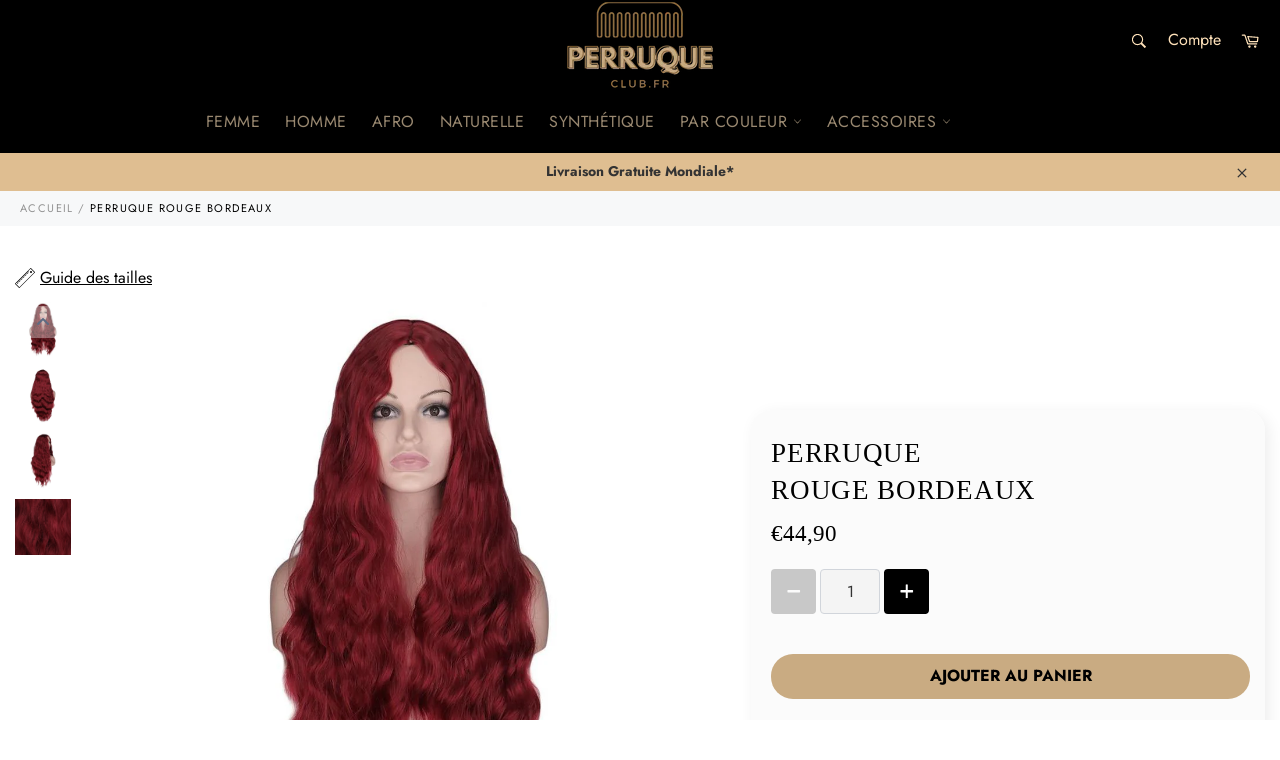

--- FILE ---
content_type: text/css
request_url: https://perruque-club.fr/cdn/shop/t/7/assets/pagefly.574f14a7.css?v=87066917582688021701686401613
body_size: 3179
content:
.bHvIJl,.bheIgq,.bzUUvT,.iVVDxu{position:relative}.bZbgqi,.gAvIgV{overflow:hidden}.hUVNGC{--pf-sample-color:#5d6b82;--pf-border-color:#d1d5db;opacity:1!important}.fclnwW,.fclnwW+span{vertical-align:middle}.bzUUvT{display:inline-block;max-width:100%}.bzUUvT img{width:100%;height:100%;border-radius:inherit}.iVVDxu:empty{display:initial}.bheIgq{padding:20px 0}.gAvIgV img,.gvLmRM,.iqOIkV{position:absolute}.jydWoQ>span:last-child{line-height:inherit;display:block;margin-right:0!important}.kWANex{border:none;outline:0;line-height:1;padding:14.5px 20px;vertical-align:bottom}.kWANex[disabled]{opacity:.7;pointer-events:none}.kWANex i{margin-right:5px}.jriKsr form{margin:0;height:100%}.dlknTu[data-pf-type=ProductText].no-product,.euFvFH[data-pf-type=ProductText].no-product{-webkit-text-decoration:none;text-decoration:none}.bZbgqi{-webkit-user-select:none;-moz-user-select:none;-ms-user-select:none;user-select:none}.iqOIkV{bottom:8px;display:-webkit-box;display:-webkit-flex;display:-ms-flexbox;display:flex;z-index:2}.iqOIkV span{background:#fff;border:1px solid #555;width:10px;height:10px;border-radius:10px;opacity:.5;margin:2px}.iqOIkV span[data-active=true]{background:#555;opacity:1}.gvLmRM{z-index:1;width:32px;height:32px;line-height:34px;text-align:center;cursor:pointer;background:#ffffff59;border-radius:2px;color:var(--pf-sample-color)}.gAvIgV{position:relative}.gAvIgV img{left:0;top:0;width:100%;height:100%;object-fit:cover}.dmYnwl button,.dmYnwl input{padding:0;outline:0;height:45px}.gAvIgV:after{content:"";display:block;padding-bottom:100%}.fBZptE{position:relative;width:100%;display:-webkit-box;display:-webkit-flex;display:-ms-flexbox;display:flex;-webkit-align-items:center;-webkit-box-align:center;-ms-flex-align:center;align-items:center;-webkit-box-pack:center;-webkit-justify-content:center;-ms-flex-pack:center;justify-content:center}.fBZptE:after{display:block;content:"";padding-bottom:75%}.fBZptE.fBZptE img{position:absolute;object-fit:contain;max-height:100%;height:100%;width:auto}.cPrlAv{width:100%;direction:rtl}.cPrlAv[style*=--g-xs],.cPrlAv[style*=--g-xs] .pf-r-dg{grid-gap:var(--g-xs)}.cPrlAv[style*=--l-xs] .pf-r-dg{grid-template-rows:repeat(var(--l-xs),1fr)}.cPrlAv[style*=--w-xs]{grid-template-columns:1fr var(--w-xs)}@media (min-width:768px){.cPrlAv[style*=--w-sm]{grid-template-columns:1fr var(--w-sm)}}@media (min-width:1200px){.cPrlAv[style*=--l-lg] .pf-r-dg{grid-template-rows:repeat(var(--l-lg),1fr)}.cPrlAv[style*=--w-lg]{grid-template-columns:1fr var(--w-lg)}}.cPrlAv .pf-r-dg{grid-auto-flow:column}.cPrlAv [data-pf-nav]{-webkit-transform:rotateZ(90deg);-ms-transform:rotateZ(90deg);transform:rotate(90deg);left:calc(50% - 16px)}.cPrlAv [data-pf-nav=prev]{top:4px}.cPrlAv [data-pf-nav=next]{bottom:4px}.dmYnwl{display:-webkit-inline-box;display:-webkit-inline-flex;display:-ms-inline-flexbox;display:inline-flex;font-size:14px;line-height:1em}.dmYnwl>*,.gxUwxN,.hlFXaE{font-size:inherit;font-weight:inherit;-webkit-text-decoration:inherit;text-decoration:inherit;font-family:inherit}.dmYnwl input{width:60px;line-height:inherit;text-align:center;border:1px solid var(--pf-border-color);margin:0 4px;border-radius:4px}.dmYnwl input[data-hidespinner=true]{-moz-appearance:textfield}.dmYnwl input[data-hidespinner=true]::-webkit-inner-spin-button,.dmYnwl input[data-hidespinner=true]::-webkit-outer-spin-button{-webkit-appearance:none}.dmYnwl input:invalid{--pf-border-color:#fa541c}.dmYnwl button{border:0;width:45px;cursor:pointer;position:relative;line-height:1}.dmYnwl button[disabled]{opacity:.2}.dmYnwl svg{width:auto;height:calc(1% * var(--h-xs));position:absolute;top:50%;left:50%;-webkit-transform:translate(-50%,-50%);-ms-transform:translate(-50%,-50%);transform:translate(-50%,-50%)}.dmYnwl>*{vertical-align:middle}.dmYnwl .js-qty{margin:0 4px;height:40px}.dmYnwl .js-qty .js-qty__adjust,.dmYnwl .js-qty button{display:none}.hlFXaE:invalid{--pf-border-color:#fa541c}.ebXyst{display:-webkit-box;display:-webkit-flex;display:-ms-flexbox;display:flex;-webkit-flex-direction:column;-ms-flex-direction:column;flex-direction:column}.ebXyst .pf-variant-label{margin:0 0 8px;font-size:80%;display:block;width:-webkit-fit-content;width:-moz-fit-content;width:fit-content}.ebXyst .pf-variant-select{min-height:30px;-webkit-appearance:none;-moz-appearance:none;appearance:none;cursor:pointer;border:1px solid var(--pf-border-color);width:100%;max-width:100%;display:inline-block;padding:6px 28px 6px 12px;line-height:19px;border-radius:4px;font-size:16px;font-family:inherit;color:inherit;background-color:transparent;background-image:linear-gradient(45deg,transparent 50%,var(--pf-sample-color) 50%),linear-gradient(135deg,var(--pf-sample-color) 50%,transparent 50%);background-position:calc(100% - 13px) calc(.7em + 3px),calc(100% - 8px) calc(.7em + 3px),calc(100% - .5em) .5em;background-size:5px 5px,5px 5px,1px 1.5em;background-repeat:no-repeat}.ebXyst .pf-option-swatches,.ebXyst .pf-option-swatches div{display:-webkit-box;display:-webkit-flex;display:-ms-flexbox}.ebXyst .pf-option-swatches{display:flex;-webkit-flex-wrap:wrap;-ms-flex-wrap:wrap;flex-wrap:wrap}.ebXyst .pf-option-swatches div{display:flex;-webkit-align-items:center;-webkit-box-align:center;-ms-flex-align:center;align-items:center}.ebXyst .pf-option-swatches div input{margin:0}.ebXyst .pf-option-swatches input[type=radio]:disabled+label,.ebXyst .pf-vs-square>input[type=radio]:disabled+label{opacity:.4}.ebXyst .pf-option-swatches input+label>span{display:inline-block}.ebXyst[style*=--g-xs] .pf-option-swatches{gap:calc(2 * var(--g-xs))}@media (min-width:768px){.ebXyst[style*=--g-sm] .pf-option-swatches{gap:calc(2 * var(--g-sm))}}.ebXyst [data-pf-type=Swatch]{width:-webkit-fit-content;width:-moz-fit-content;width:fit-content}.ebXyst .pf-vs-label>input[type=radio]:disabled+label{opacity:.6;color:#00000040;background-color:#f5f5f5}.ebXyst .pf-th{display:grid;grid-template-columns:1fr}.ebXyst .pf-tv [data-pf-type=OptionLabel]{grid-area:1/auto}.ebXyst[style*=--o-xs] .pf-th .pf-option-swatches:not(:last-child){margin-bottom:var(--o-xs)}@media (min-width:1025px){.ebXyst[style*=--g-md] .pf-option-swatches{gap:calc(2 * var(--g-md))}.ebXyst[style*=--o-md] .pf-th .pf-option-swatches:not(:last-child){margin-bottom:var(--o-md)}}@media all{.__pf_qmrkBhs5 .pf-34_,.__pf_qmrkBhs5 .pf-34_>img,.__pf_qmrkBhs5 .pf-35_>img,.__pf_qmrkBhs5 .pf-39_>img,.__pf_qmrkBhs5 .pf-43_>img{height:auto}.__pf_qmrkBhs5 .pf-4_{padding-top:5px;padding-bottom:0;margin-bottom:5px}.__pf_qmrkBhs5 .pf-5_{padding-bottom:0}.__pf_qmrkBhs5 .pf-36_,.__pf_qmrkBhs5 .pf-40_{background-color:#f6f6f673;padding-top:45px;margin-bottom:0;padding-bottom:45px;margin-top:0}.__pf_qmrkBhs5 .pf-38_,.__pf_qmrkBhs5 .pf-42_{text-align:center}.__pf_qmrkBhs5 .pf-39_,.__pf_qmrkBhs5 .pf-43_{height:auto;display:table;margin-right:auto;margin-top:0;margin-left:auto;width:571px;border-radius:0}.__pf_qmrkBhs5 .pf-45_{font-family:Dancing Script;font-weight:400;font-size:64px;margin-bottom:1px;margin-top:0}.__pf_qmrkBhs5 .pf-48_{font-family:Archivo;font-weight:300;font-size:15px;color:#2c2c2c}.__pf_qmrkBhs5 .pf-49_{padding-bottom:50px;padding-top:55px}.__pf_qmrkBhs5 .pf-51_{text-align:center;margin-bottom:0}.__pf_qmrkBhs5 .pf-52_,.__pf_qmrkBhs5 .pf-53_,.__pf_qmrkBhs5 .pf-54_,.__pf_qmrkBhs5 .pf-55_,.__pf_qmrkBhs5 .pf-56_{font-size:28px;margin-right:4px;color:#c9ab82}.__pf_qmrkBhs5 .pf-57_{padding-bottom:0;padding-top:0;margin-top:0}.__pf_qmrkBhs5 .pf-59_{font-family:Archivo;font-weight:700;font-size:33px;margin-bottom:30px;margin-top:5px;color:#383838;opacity:1;text-align:center}.__pf_qmrkBhs5 .pf-62_{margin-top:0;margin-left:0;margin-right:0;padding:15px;border-radius:15px;box-shadow:#0000000d 4px 4px 16px}.__pf_qmrkBhs5 .pf-64_{padding:0}.__pf_qmrkBhs5 .pf-65_{background-color:#f6f6f6;padding-top:30px;padding-bottom:30px}.__pf_qmrkBhs5 .pf-66_{border-radius:10px}.__pf_qmrkBhs5 .pf-8_{background-color:#fff;border-radius:10px;margin-bottom:20px}.__pf_qmrkBhs5 .pf-13_{text-align:left;padding:20px 15px 20px 20px;background-color:#f6f6f673;border-radius:20px;box-shadow:#00000012 4px 4px 16px}.__pf_qmrkBhs5 .pf-14_{margin-bottom:5px}.__pf_qmrkBhs5 .pf-15_{font-size:27px;text-align:left;margin-bottom:9px;margin-top:0;font-family:Lato!important;color:#000!important}.__pf_qmrkBhs5 .pf-16_{font-size:23px;margin-bottom:0;font-family:Lato;display:inline;margin-left:0;text-align:left}.__pf_qmrkBhs5 .pf-17_{display:flex}.__pf_qmrkBhs5 .pf-20_{font-size:14px;display:table;margin:20px auto 20px 0}.__pf_qmrkBhs5 .pf-20_ [data-pf-type=QuantityButton]{background-color:#000;border-radius:4px;color:#fff;padding-bottom:0;padding-top:0;line-height:12px}.__pf_qmrkBhs5 .pf-22_{font-size:16px}.__pf_qmrkBhs5 .pf-31_{background-color:#c9ab82;color:#000;font-size:16px;padding-left:0;padding-right:0;border-radius:30px;text-align:center;width:100%;margin-top:20px;font-weight:700}.__pf_qmrkBhs5 .pf-34_{margin-top:30px;display:table;margin-left:auto;margin-right:auto;width:455px}.__pf_qmrkBhs5 .pf-35_{width:502px;margin-top:20px;height:unset}}@media (min-width:1025px) and (max-width:1199px){.__pf_qmrkBhs5 .pf-34_>img,.__pf_qmrkBhs5 .pf-35_>img,.__pf_qmrkBhs5 .pf-39_>img,.__pf_qmrkBhs5 .pf-43_>img{height:auto}.__pf_qmrkBhs5 .pf-34_,.__pf_qmrkBhs5 .pf-35_,.__pf_qmrkBhs5 .pf-39_,.__pf_qmrkBhs5 .pf-43_{width:100%;height:auto}}@media (min-width:768px) and (max-width:1024px){.__pf_qmrkBhs5 .pf-34_>img,.__pf_qmrkBhs5 .pf-35_>img,.__pf_qmrkBhs5 .pf-39_>img,.__pf_qmrkBhs5 .pf-43_>img{height:auto}.__pf_qmrkBhs5 .pf-34_,.__pf_qmrkBhs5 .pf-35_,.__pf_qmrkBhs5 .pf-39_,.__pf_qmrkBhs5 .pf-43_{width:100%;height:auto}.__pf_qmrkBhs5 .pf-31_{margin-left:15px;margin-top:15px;padding-left:80px;padding-right:80px}}@media (max-width:767px){.__pf_qmrkBhs5 .pf-39_>img,.__pf_qmrkBhs5 .pf-43_>img{height:auto}.__pf_qmrkBhs5 .pf-4_{padding-bottom:0;margin:20px -5px 0;padding-top:20px}.__pf_qmrkBhs5 .pf-36_,.__pf_qmrkBhs5 .pf-40_{background-color:#fff;padding-top:0;margin-right:0;margin-top:0;margin-left:0}.__pf_qmrkBhs5 .pf-39_,.__pf_qmrkBhs5 .pf-43_{width:100%;height:auto;margin-right:0;border-radius:0}.__pf_qmrkBhs5 .pf-37_,.__pf_qmrkBhs5 .pf-41_,.__pf_qmrkBhs5 .pf-44_{margin-left:0;margin-right:0}.__pf_qmrkBhs5 .pf-36_{padding-bottom:0}.__pf_qmrkBhs5 .pf-45_{font-size:50px}.__pf_qmrkBhs5 .pf-18_,.__pf_qmrkBhs5 .pf-48_{text-align:left}.__pf_qmrkBhs5 .pf-40_{padding-bottom:30px}.__pf_qmrkBhs5 .pf-52_,.__pf_qmrkBhs5 .pf-53_,.__pf_qmrkBhs5 .pf-54_,.__pf_qmrkBhs5 .pf-55_,.__pf_qmrkBhs5 .pf-56_{font-size:20px}.__pf_qmrkBhs5 .pf-51_{margin-top:10px}.__pf_qmrkBhs5 .pf-59_{margin-top:5px;margin-bottom:10px;font-size:23px}.__pf_qmrkBhs5 .pf-49_{padding-top:20px;background-color:#f6f6f673}.__pf_qmrkBhs5 .pf-15_,.__pf_qmrkBhs5 .pf-24_{text-align:center}.__pf_qmrkBhs5 .pf-20_ [data-pf-type=QuantityButton]{background-color:#000}.__pf_qmrkBhs5 .pf-17_{width:100%;display:flex;place-content:center;align-items:center;text-align:left}.__pf_qmrkBhs5 .pf-24_ [data-pf-type=OptionLabel]{font-family:Archivo;font-weight:400;text-align:center}.__pf_qmrkBhs5 .pf-24_ [data-option-name=Mod\e8le]{border-radius:0}.__pf_qmrkBhs5 .pf-31_{margin-top:15px;padding-left:0;padding-right:0;border-radius:50px}.__pf_qmrkBhs5 .pf-34_{width:374px;height:unset}.__pf_qmrkBhs5 .pf-34_>img,.__pf_qmrkBhs5 .pf-35_>img{height:auto}.__pf_qmrkBhs5 .pf-35_{margin-top:30px;height:auto;width:230px;display:table;margin-right:auto;margin-left:0}.__pf_qmrkBhs5 .pf-13_{text-align:center;margin-top:20px;padding-left:10px;padding-right:10px;padding-top:20px}}@font-face{font-family:FontAwesome;src:url(https://cdn.shopify.com/s/files/1/0090/9236/6436/files/fa.eot?v=4.7.0);src:url(https://cdn.shopify.com/s/files/1/0090/9236/6436/files/fa.eot?#iefix&v=4.7.0) format("embedded-opentype"),url(https://cdn.shopify.com/s/files/1/0090/9236/6436/files/fa.woff2?v=4.7.0) format("woff2"),url(https://cdn.shopify.com/s/files/1/0090/9236/6436/files/fa.woff?v=4.7.0) format("woff"),url(https://cdn.shopify.com/s/files/1/0090/9236/6436/files/fa.ttf?v=4.7.0) format("truetype"),url(https://cdn.shopify.com/s/files/1/0090/9236/6436/files/fa.svg?v=4.7.0#fontawesomeregular) format("svg");font-weight:400;font-style:normal;font-display:swap}@-webkit-keyframes fa-spin{0%{-webkit-transform:rotate(0);transform:rotate(0)}to{-webkit-transform:rotate(359deg);transform:rotate(359deg)}}@keyframes fa-spin{0%{-webkit-transform:rotate(0);transform:rotate(0)}to{-webkit-transform:rotate(359deg);transform:rotate(359deg)}}.sr-only-focusable:active{position:static;width:auto;height:auto;margin:0;overflow:visible;clip:auto}.pfa{font-family:var(--fa-style-family,"Font Awesome 6 Free");font-weight:var(--fa-style,900)!important;-moz-osx-font-smoothing:grayscale;-webkit-font-smoothing:antialiased;display:var(--fa-display,inline-block);font-style:normal;font-variant:normal;line-height:1;text-rendering:auto}@-webkit-keyframes fa-beat{0%,90%{-webkit-transform:scale(1);transform:scale(1)}45%{-webkit-transform:scale(var(--fa-beat-scale,1.25));transform:scale(var(--fa-beat-scale,1.25))}}@keyframes fa-beat{0%,90%{-webkit-transform:scale(1);transform:scale(1)}45%{-webkit-transform:scale(var(--fa-beat-scale,1.25));transform:scale(var(--fa-beat-scale,1.25))}}@-webkit-keyframes fa-bounce{0%,64%,to{-webkit-transform:scale(1) translateY(0);transform:scale(1) translateY(0)}10%{-webkit-transform:scale(var(--fa-bounce-start-scale-x,1.1),var(--fa-bounce-start-scale-y,.9)) translateY(0);transform:scale(var(--fa-bounce-start-scale-x,1.1),var(--fa-bounce-start-scale-y,.9)) translateY(0)}30%{-webkit-transform:scale(var(--fa-bounce-jump-scale-x,.9),var(--fa-bounce-jump-scale-y,1.1)) translateY(var(--fa-bounce-height,-.5em));transform:scale(var(--fa-bounce-jump-scale-x,.9),var(--fa-bounce-jump-scale-y,1.1)) translateY(var(--fa-bounce-height,-.5em))}50%{-webkit-transform:scale(var(--fa-bounce-land-scale-x,1.05),var(--fa-bounce-land-scale-y,.95)) translateY(0);transform:scale(var(--fa-bounce-land-scale-x,1.05),var(--fa-bounce-land-scale-y,.95)) translateY(0)}57%{-webkit-transform:scale(1) translateY(var(--fa-bounce-rebound,-.125em));transform:scale(1) translateY(var(--fa-bounce-rebound,-.125em))}}@keyframes fa-bounce{0%,64%,to{-webkit-transform:scale(1) translateY(0);transform:scale(1) translateY(0)}10%{-webkit-transform:scale(var(--fa-bounce-start-scale-x,1.1),var(--fa-bounce-start-scale-y,.9)) translateY(0);transform:scale(var(--fa-bounce-start-scale-x,1.1),var(--fa-bounce-start-scale-y,.9)) translateY(0)}30%{-webkit-transform:scale(var(--fa-bounce-jump-scale-x,.9),var(--fa-bounce-jump-scale-y,1.1)) translateY(var(--fa-bounce-height,-.5em));transform:scale(var(--fa-bounce-jump-scale-x,.9),var(--fa-bounce-jump-scale-y,1.1)) translateY(var(--fa-bounce-height,-.5em))}50%{-webkit-transform:scale(var(--fa-bounce-land-scale-x,1.05),var(--fa-bounce-land-scale-y,.95)) translateY(0);transform:scale(var(--fa-bounce-land-scale-x,1.05),var(--fa-bounce-land-scale-y,.95)) translateY(0)}57%{-webkit-transform:scale(1) translateY(var(--fa-bounce-rebound,-.125em));transform:scale(1) translateY(var(--fa-bounce-rebound,-.125em))}}@-webkit-keyframes fa-fade{50%{opacity:var(--fa-fade-opacity,.4)}}@keyframes fa-fade{50%{opacity:var(--fa-fade-opacity,.4)}}@-webkit-keyframes fa-beat-fade{0%,to{opacity:var(--fa-beat-fade-opacity,.4);-webkit-transform:scale(1);transform:scale(1)}50%{opacity:1;-webkit-transform:scale(var(--fa-beat-fade-scale,1.125));transform:scale(var(--fa-beat-fade-scale,1.125))}}@keyframes fa-beat-fade{0%,to{opacity:var(--fa-beat-fade-opacity,.4);-webkit-transform:scale(1);transform:scale(1)}50%{opacity:1;-webkit-transform:scale(var(--fa-beat-fade-scale,1.125));transform:scale(var(--fa-beat-fade-scale,1.125))}}@-webkit-keyframes fa-flip{50%{-webkit-transform:rotate3d(var(--fa-flip-x,0),var(--fa-flip-y,1),var(--fa-flip-z,0),var(--fa-flip-angle,-180deg));transform:rotate3d(var(--fa-flip-x,0),var(--fa-flip-y,1),var(--fa-flip-z,0),var(--fa-flip-angle,-180deg))}}@keyframes fa-flip{50%{-webkit-transform:rotate3d(var(--fa-flip-x,0),var(--fa-flip-y,1),var(--fa-flip-z,0),var(--fa-flip-angle,-180deg));transform:rotate3d(var(--fa-flip-x,0),var(--fa-flip-y,1),var(--fa-flip-z,0),var(--fa-flip-angle,-180deg))}}@-webkit-keyframes fa-shake{0%{-webkit-transform:rotate(-15deg);transform:rotate(-15deg)}4%{-webkit-transform:rotate(15deg);transform:rotate(15deg)}24%,8%{-webkit-transform:rotate(-18deg);transform:rotate(-18deg)}12%,28%{-webkit-transform:rotate(18deg);transform:rotate(18deg)}16%{-webkit-transform:rotate(-22deg);transform:rotate(-22deg)}20%{-webkit-transform:rotate(22deg);transform:rotate(22deg)}32%{-webkit-transform:rotate(-12deg);transform:rotate(-12deg)}36%{-webkit-transform:rotate(12deg);transform:rotate(12deg)}40%,to{-webkit-transform:rotate(0);transform:rotate(0)}}@keyframes fa-shake{0%{-webkit-transform:rotate(-15deg);transform:rotate(-15deg)}4%{-webkit-transform:rotate(15deg);transform:rotate(15deg)}24%,8%{-webkit-transform:rotate(-18deg);transform:rotate(-18deg)}12%,28%{-webkit-transform:rotate(18deg);transform:rotate(18deg)}16%{-webkit-transform:rotate(-22deg);transform:rotate(-22deg)}20%{-webkit-transform:rotate(22deg);transform:rotate(22deg)}32%{-webkit-transform:rotate(-12deg);transform:rotate(-12deg)}36%{-webkit-transform:rotate(12deg);transform:rotate(12deg)}40%,to{-webkit-transform:rotate(0);transform:rotate(0)}}@-webkit-keyframes fa-spin{0%{-webkit-transform:rotate(0);transform:rotate(0)}to{-webkit-transform:rotate(1turn);transform:rotate(1turn)}}@keyframes fa-spin{0%{-webkit-transform:rotate(0);transform:rotate(0)}to{-webkit-transform:rotate(1turn);transform:rotate(1turn)}}.pfa-angle-right:before{content:"\f105"}.pfa-star:before{content:"\f005"}.pfa-angle-left:before{content:"\f104"}:root{--fa-style-family-brands:"Font Awesome 6 Brands";--fa-font-brands:normal 400 1em/1 "Font Awesome 6 Brands";--fa-font-regular:normal 400 1em/1 "Font Awesome 6 Free";--fa-style-family-classic:"Font Awesome 6 Free";--fa-font-solid:normal 900 1em/1 "Font Awesome 6 Free"}@font-face{font-family:"Font Awesome 6 Brands";font-style:normal;font-weight:400;font-display:block;src:url(https://cdn.shopify.com/s/files/1/0090/9236/6436/files/fa-brands-400.woff2) format("woff2"),url(https://cdn.shopify.com/s/files/1/0090/9236/6436/files/fa-brands-400.ttf) format("truetype")}@font-face{font-family:"Font Awesome 6 Free";font-style:normal;font-weight:400;font-display:block;src:url(https://cdn.shopify.com/s/files/1/0090/9236/6436/files/fa-regular-400.woff2) format("woff2"),url(https://cdn.shopify.com/s/files/1/0090/9236/6436/files/fa-regular-400.ttf) format("truetype")}@font-face{font-family:"Font Awesome 6 Free";font-style:normal;font-weight:900;font-display:block;src:url(https://cdn.shopify.com/s/files/1/0090/9236/6436/files/fa-solid-900.woff2) format("woff2"),url(https://cdn.shopify.com/s/files/1/0090/9236/6436/files/fa-solid-900.ttf) format("truetype")}@font-face{font-family:"Font Awesome 5 Brands";font-display:block;font-weight:400;src:url(https://cdn.shopify.com/s/files/1/0090/9236/6436/files/fa-brands-400.woff2) format("woff2"),url(https://cdn.shopify.com/s/files/1/0090/9236/6436/files/fa-brands-400.ttf) format("truetype")}@font-face{font-family:"Font Awesome 5 Free";font-display:block;font-weight:900;src:url(https://cdn.shopify.com/s/files/1/0090/9236/6436/files/fa-solid-900.woff2) format("woff2"),url(https://cdn.shopify.com/s/files/1/0090/9236/6436/files/fa-solid-900.ttf) format("truetype")}@font-face{font-family:"Font Awesome 5 Free";font-display:block;font-weight:400;src:url(https://cdn.shopify.com/s/files/1/0090/9236/6436/files/fa-regular-400.woff2) format("woff2"),url(https://cdn.shopify.com/s/files/1/0090/9236/6436/files/fa-regular-400.ttf) format("truetype")}@font-face{font-family:FontAwesome;font-display:block;src:url(https://cdn.shopify.com/s/files/1/0090/9236/6436/files/fa-solid-900.woff2) format("woff2"),url(https://cdn.shopify.com/s/files/1/0090/9236/6436/files/fa-solid-900.ttf) format("truetype")}@font-face{font-family:FontAwesome;font-display:block;src:url(https://cdn.shopify.com/s/files/1/0090/9236/6436/files/fa-brands-400.woff2) format("woff2"),url(https://cdn.shopify.com/s/files/1/0090/9236/6436/files/fa-brands-400.ttf) format("truetype")}@font-face{font-family:FontAwesome;font-display:block;src:url(https://cdn.shopify.com/s/files/1/0090/9236/6436/files/fa-regular-400.woff2) format("woff2"),url(https://cdn.shopify.com/s/files/1/0090/9236/6436/files/fa-regular-400.ttf) format("truetype");unicode-range:u+f003,u+f006,u+f014,u+f016-f017,u+f01a-f01b,u+f01d,u+f022,u+f03e,u+f044,u+f046,u+f05c-f05d,u+f06e,u+f070,u+f087-f088,u+f08a,u+f094,u+f096-f097,u+f09d,u+f0a0,u+f0a2,u+f0a4-f0a7,u+f0c5,u+f0c7,u+f0e5-f0e6,u+f0eb,u+f0f6-f0f8,u+f10c,u+f114-f115,u+f118-f11a,u+f11c-f11d,u+f133,u+f147,u+f14e,u+f150-f152,u+f185-f186,u+f18e,u+f190-f192,u+f196,u+f1c1-f1c9,u+f1d9,u+f1db,u+f1e3,u+f1ea,u+f1f7,u+f1f9,u+f20a,u+f247-f248,u+f24a,u+f24d,u+f255-f25b,u+f25d,u+f271-f274,u+f278,u+f27b,u+f28c,u+f28e,u+f29c,u+f2b5,u+f2b7,u+f2ba,u+f2bc,u+f2be,u+f2c0-f2c1,u+f2c3,u+f2d0,u+f2d2,u+f2d4,u+f2dc}@font-face{font-family:FontAwesome;font-display:block;src:url(https://cdn.shopify.com/s/files/1/0090/9236/6436/files/fa-v4compatibility.woff2) format("woff2"),url(https://cdn.shopify.com/s/files/1/0090/9236/6436/files/fa-v4compatibility.ttf) format("truetype");unicode-range:u+f041,u+f047,u+f065-f066,u+f07d-f07e,u+f080,u+f08b,u+f08e,u+f090,u+f09a,u+f0ac,u+f0ae,u+f0b2,u+f0d0,u+f0d6,u+f0e4,u+f0ec,u+f10a-f10b,u+f123,u+f13e,u+f148-f149,u+f14c,u+f156,u+f15e,u+f160-f161,u+f163,u+f175-f178,u+f195,u+f1f8,u+f219,u+f27a}
/*# sourceMappingURL=/cdn/shop/t/7/assets/pagefly.574f14a7.css.map?v=87066917582688021701686401613 */
